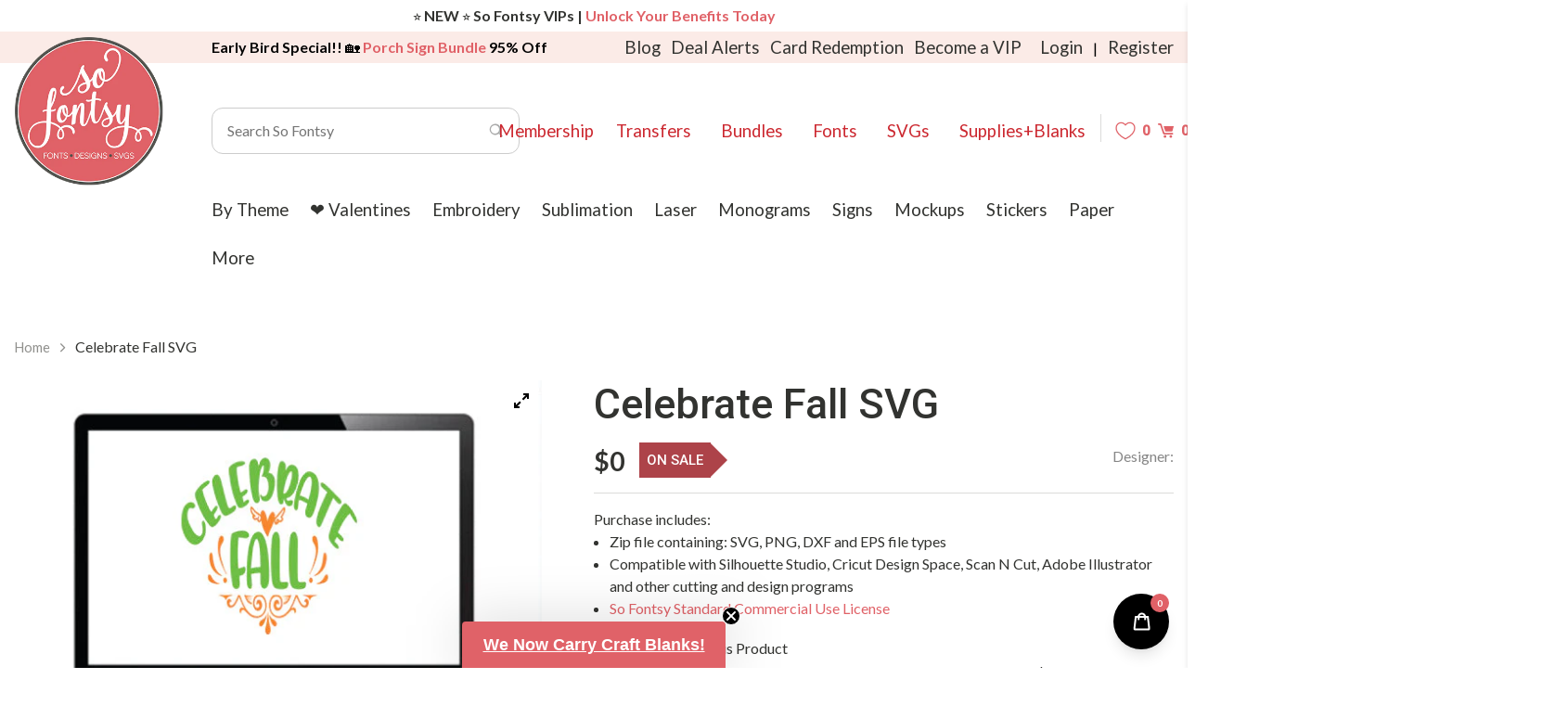

--- FILE ---
content_type: text/javascript; charset=utf-8
request_url: https://sofontsy.com/products/addons-first-1nda0zd.js
body_size: 640
content:
{"id":8577956806806,"title":"NEW: Mystery Design + Font Pack","handle":"addons-first-1nda0zd","description":"91% off - 50 designs - 3 fonts ","published_at":"2025-12-22T12:09:33-05:00","created_at":"2025-12-22T12:09:33-05:00","vendor":"So Fontsy Design Shop","type":"Bundle","tags":["MYSTERY_BUNDLE","opus-addons"],"price":799,"price_min":799,"price_max":799,"available":true,"price_varies":false,"compare_at_price":null,"compare_at_price_min":0,"compare_at_price_max":0,"compare_at_price_varies":false,"variants":[{"id":46044863365270,"title":"Default Title","option1":"Default Title","option2":null,"option3":null,"sku":null,"requires_shipping":false,"taxable":true,"featured_image":null,"available":true,"name":"NEW: Mystery Design + Font Pack","public_title":null,"options":["Default Title"],"price":799,"weight":0,"compare_at_price":null,"inventory_management":null,"barcode":null,"quantity_rule":{"min":1,"max":null,"increment":1},"quantity_price_breaks":[],"requires_selling_plan":false,"selling_plan_allocations":[]}],"images":["\/\/cdn.shopify.com\/s\/files\/1\/0210\/2853\/6384\/files\/new-mystery-design-font-pack-bundle-so-fontsy-design-shop-523732.jpg?v=1766423869"],"featured_image":"\/\/cdn.shopify.com\/s\/files\/1\/0210\/2853\/6384\/files\/new-mystery-design-font-pack-bundle-so-fontsy-design-shop-523732.jpg?v=1766423869","options":[{"name":"Title","position":1,"values":["Default Title"]}],"url":"\/products\/addons-first-1nda0zd","media":[{"alt":"NEW: Mystery Design + Font Pack Bundle So Fontsy Design Shop ","id":31751787446422,"position":1,"preview_image":{"aspect_ratio":1.333,"height":750,"width":1000,"src":"https:\/\/cdn.shopify.com\/s\/files\/1\/0210\/2853\/6384\/files\/new-mystery-design-font-pack-bundle-so-fontsy-design-shop-523732.jpg?v=1766423869"},"aspect_ratio":1.333,"height":750,"media_type":"image","src":"https:\/\/cdn.shopify.com\/s\/files\/1\/0210\/2853\/6384\/files\/new-mystery-design-font-pack-bundle-so-fontsy-design-shop-523732.jpg?v=1766423869","width":1000}],"requires_selling_plan":false,"selling_plan_groups":[]}